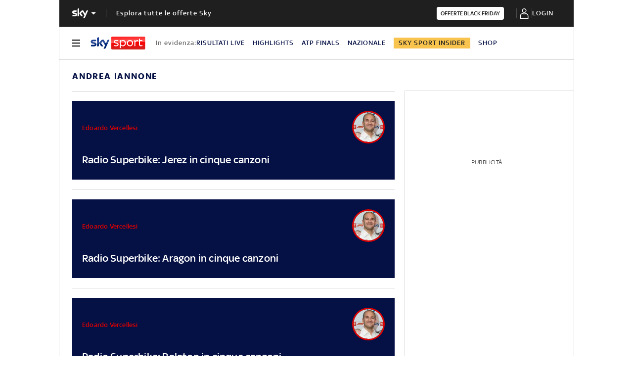

--- FILE ---
content_type: application/x-javascript;charset=utf-8
request_url: https://smetrics.sky.it/id?d_visid_ver=5.5.0&d_fieldgroup=A&mcorgid=1A124673527853290A490D45%40AdobeOrg&mid=90384311702940388914236387596283053175&ts=1762936348375
body_size: -37
content:
{"mid":"90384311702940388914236387596283053175"}